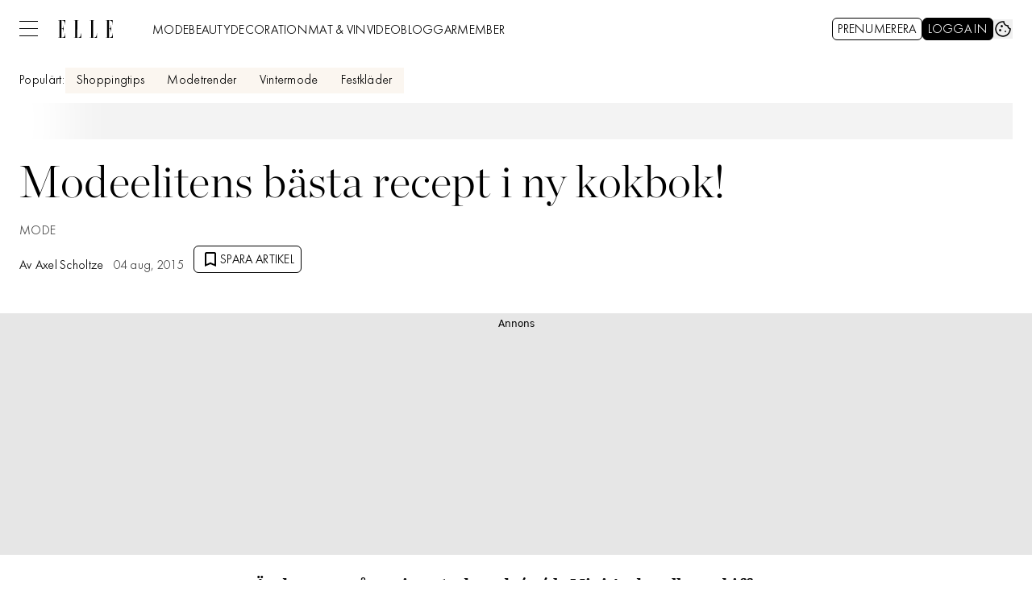

--- FILE ---
content_type: text/javascript
request_url: https://static.elle.se/b702352b5b20c42724a3189f9d2a570338646d4c/_next/static/chunks/webpack-ea5fecb21da30a23.js
body_size: 4344
content:
(()=>{"use strict";var e={},a={};function c(d){var f=a[d];if(void 0!==f)return f.exports;var t=a[d]={id:d,loaded:!1,exports:{}},b=!0;try{e[d].call(t.exports,t,t.exports,c),b=!1}finally{b&&delete a[d]}return t.loaded=!0,t.exports}c.m=e,(()=>{var e=[];c.O=(a,d,f,t)=>{if(d){t=t||0;for(var b=e.length;b>0&&e[b-1][2]>t;b--)e[b]=e[b-1];e[b]=[d,f,t];return}for(var r=1/0,b=0;b<e.length;b++){for(var[d,f,t]=e[b],n=!0,o=0;o<d.length;o++)(!1&t||r>=t)&&Object.keys(c.O).every(e=>c.O[e](d[o]))?d.splice(o--,1):(n=!1,t<r&&(r=t));if(n){e.splice(b--,1);var i=f();void 0!==i&&(a=i)}}return a}})(),c.n=e=>{var a=e&&e.__esModule?()=>e.default:()=>e;return c.d(a,{a:a}),a},c.d=(e,a)=>{for(var d in a)c.o(a,d)&&!c.o(e,d)&&Object.defineProperty(e,d,{enumerable:!0,get:a[d]})},c.f={},c.e=e=>Promise.all(Object.keys(c.f).reduce((a,d)=>(c.f[d](e,a),a),[])),c.u=e=>6231===e?"static/chunks/6231-c2800ca4c8f22cfa.js":3828===e?"static/chunks/3828-cdd572c61520d80c.js":9833===e?"static/chunks/9833-5f3570ca45b70385.js":9872===e?"static/chunks/9872-c59f8a477902681f.js":6611===e?"static/chunks/6611-bfd29ea02d9247cf.js":3218===e?"static/chunks/3218-c3515d1e7323627a.js":8601===e?"static/chunks/8601-4e204916a8952dbb.js":2422===e?"static/chunks/2422-a16d63b6d1f0982b.js":9086===e?"static/chunks/9086-324b51e9785683d6.js":5854===e?"static/chunks/5854-1013a67ed9bb7183.js":"static/chunks/"+e+"."+({63:"840aecdb78486ac5",146:"cc0ea97bd8699c45",304:"f112b2f67eb74954",316:"427993ce379c8daf",367:"12c08581693d3305",393:"5119558d160da3f4",434:"789f4d8c1cd69a77",524:"2fd04d8398b24ac0",593:"2b3d98a341081e55",605:"dd90d3fd8303a779",634:"9969a26b31e6783e",642:"064e497684582f36",741:"5546ca2f5c9c6e4c",788:"03ad0998b3c64437",863:"334343a320d42892",872:"21f46df4a017aee9",889:"e28c8a648a1be8ff",907:"1eff0812a7a4272f",962:"40381ea762a0107f",1044:"cf6e481d8d403fef",1265:"8d7c5ff947964e99",1284:"074f5b4682fdf1d9",1326:"487e3a7e8f5f9f57",1434:"95c3873037a3b7d9",1440:"5be30c54b8682992",1513:"c9864a2d3b5a24ab",1532:"d6ec17f338a7001a",1702:"a93c43f6f2cf7753",1703:"ae09559977afb2cd",1710:"d7207568eec96f37",1823:"1d3cace53f55a9fd",1888:"5ce7ede3b85c8417",1912:"a755def0e590dc55",1914:"1ce84fa040a3acfb",1977:"2d38c43c7c2e00d3",2005:"5ec99187cffd4465",2041:"fe322d1b6e6ab1c4",2072:"18cd7232b8fbe078",2079:"6153b052fdf02ed9",2172:"bc2ed9fe42626453",2190:"84dcb8923ec8ca45",2319:"9fdbc79645814f77",2346:"1fc3ea0fde689964",2359:"7be6068ce5431078",2415:"5ecb80552d013893",2427:"fd5bd3e004b0e25b",2430:"16cc371c3b24519d",2511:"73a83d7b6d83732e",2544:"329f367bc46cc50f",2583:"f35942fe1705e610",2589:"bcabaa30b5cdff6f",2736:"e213205dcc63d913",2753:"5faa3419f327a7fb",2757:"b40e6b3fb19218ae",2817:"7a150f3ef00b456d",2887:"61b5d75d745cdad0",2907:"3571b68ee613dcaa",2956:"04c28e10e5e95e60",2963:"58a7057e6bfc493c",3111:"e4345f3ac3f202e4",3114:"3cd8d756a679a67f",3118:"84a33c99a34808e4",3244:"5b27a9368f8723dc",3307:"b34e4fd88d3718eb",3310:"b9ecb95bf8ddd05c",3380:"2b162ff2a8832f2a",3405:"a9b3302d3aacebb3",3520:"ec94b4bf52c8c538",3547:"42d8f14563dbb632",3555:"bf996df55d4ae9a1",3591:"812470468c339943",3595:"5795f1cf38e5ba69",3613:"da7b405f73b878d7",3637:"690cdeaaf102a659",3696:"133acbd5c81ba1e6",3714:"e15e2cb5f6d72689",3794:"99b0b7ff183a6634",3814:"cf2de0762feb56b1",3934:"29fa9d7ccc9f01bb",4054:"bc2c0e8662859b21",4130:"ed3006317b889f60",4154:"c517380ff1f85571",4209:"c4d60b3bbf6afd72",4527:"19c27ed594ad0522",4581:"e300da69a1750098",4650:"226b4bbb16d92235",4796:"eaa273dc903b3baf",4797:"37860caa851c57b2",4891:"d12b338422cd85a5",4939:"f4c3d328319f3e03",5069:"2fb0f641f93ef158",5095:"a37d34524ee2f1d2",5182:"5b2de41c03eaef0d",5364:"f2b0e14707dc7a91",5436:"d93f1eeca6f0f414",5454:"aba5d1beebbc4b1b",5617:"0a76ab22c7f5d5b0",5625:"54a4fdfa9379330f",5650:"73bfc23d0434682b",5839:"80c8eeec6c625cf9",5914:"967c62fec6147d78",5984:"9b12e38282fde4dd",6091:"a870c5f1d55be66c",6101:"cd67add3bf1d3e57",6126:"bf32851a8016b965",6230:"fafdecdb14e08a2d",6284:"e581ee28387b9671",6325:"2de06c8a7a3f7aae",6339:"f12aadc0c1169d09",6379:"0fccc35b046481da",6427:"5c5788ca533e0072",6515:"3984c650f9c63017",6602:"0f734dd096631bbf",6647:"239e60f81b26520e",6703:"a20843e8491d06f9",6720:"5a1dc98901e064d0",6735:"a4f425a64e58b1a2",6767:"d38f15d80fc15168",6797:"9b92622690c1c3f6",6816:"e859a5dbfa9730ae",6878:"da75ebc793bfe6ca",6890:"5f8e0980a22661df",6902:"ad9d13d100a30b05",6950:"42503902f0a226e2",6991:"f09b3935bcb1e353",7034:"562332703f52b1e4",7068:"d777c3c0ffba6278",7085:"70351aa0908e866f",7176:"a95c2be5e0bf6109",7229:"ecc42e3f28295ddd",7296:"1b493faa05940132",7326:"9cb1df5b15de5308",7374:"0924a840d528445c",7391:"8c7d6526c667ce1e",7425:"2b4b588816e3ed31",7437:"300324473e49b55d",7455:"b19386fd95e9dbc2",7468:"4877e8e8c3de7d7c",7510:"7792fd8a3905b8fe",7597:"17128a503018ce74",7626:"3341d2e9a795905d",7773:"7485e8077e6a477e",7914:"1c53a1db61479b40",7950:"06cb55f1bd3bdd37",7979:"0cdf2c7e546d8f10",7985:"68d23e43911068e2",8003:"1b0657a84d48419b",8113:"ba34319e66868faf",8265:"75ff325c8d94a648",8285:"7ffe881e2f5c13a2",8292:"9e79200a92617aa9",8303:"693405d253f71c13",8330:"a582ca6af3115bbf",8338:"2a48bb6a592ee4ec",8514:"dc0dd555d8b3f340",8667:"06f89a5e38527d07",8670:"418e6f7606b90ba8",8757:"e919105030eb1194",8825:"40055e601d6c2ed9",8876:"d92b2532aa31401e",8974:"6a5e06cbfc59c8dd",8992:"aeddc3fa2a3e3c57",9008:"2dfddfe39144eabe",9144:"475a66ed41853416",9155:"65f05b555d3a8629",9156:"1351043269c731fc",9185:"766f326e81d14ea7",9476:"e75ba0939a99c5d4",9518:"6d9a3cbfbdb0bb39",9569:"ea44f850eef72779",9570:"b05be5089a383802",9764:"5838c3acf599e131",9850:"f39b1e048aa69b44",9858:"cbaa47cab6b91c32",9878:"088b81b37011945b"})[e]+".js",c.miniCssF=e=>"static/css/"+({538:"19685846a13f65c9",4445:"f45795a83a7ff2d8"})[e]+".css",c.g=function(){if("object"==typeof globalThis)return globalThis;try{return this||Function("return this")()}catch(e){if("object"==typeof window)return window}}(),c.o=(e,a)=>Object.prototype.hasOwnProperty.call(e,a),(()=>{var e={},a="_N_E:";c.l=(d,f,t,b)=>{if(e[d])return void e[d].push(f);if(void 0!==t)for(var r,n,o=document.getElementsByTagName("script"),i=0;i<o.length;i++){var s=o[i];if(s.getAttribute("src")==d||s.getAttribute("data-webpack")==a+t){r=s;break}}r||(n=!0,(r=document.createElement("script")).charset="utf-8",r.timeout=120,c.nc&&r.setAttribute("nonce",c.nc),r.setAttribute("data-webpack",a+t),r.src=c.tu(d)),e[d]=[f];var l=(a,c)=>{r.onerror=r.onload=null,clearTimeout(u);var f=e[d];if(delete e[d],r.parentNode&&r.parentNode.removeChild(r),f&&f.forEach(e=>e(c)),a)return a(c)},u=setTimeout(l.bind(null,void 0,{type:"timeout",target:r}),12e4);r.onerror=l.bind(null,r.onerror),r.onload=l.bind(null,r.onload),n&&document.head.appendChild(r)}})(),c.r=e=>{"undefined"!=typeof Symbol&&Symbol.toStringTag&&Object.defineProperty(e,Symbol.toStringTag,{value:"Module"}),Object.defineProperty(e,"__esModule",{value:!0})},c.nmd=e=>(e.paths=[],e.children||(e.children=[]),e),(()=>{var e;c.tt=()=>(void 0===e&&(e={createScriptURL:e=>e},"undefined"!=typeof trustedTypes&&trustedTypes.createPolicy&&(e=trustedTypes.createPolicy("nextjs#bundler",e))),e)})(),c.tu=e=>c.tt().createScriptURL(e),c.p="https://static.elle.se/b702352b5b20c42724a3189f9d2a570338646d4c/_next/",(()=>{var e=(e,a,c,d)=>{var f=document.createElement("link");return f.rel="stylesheet",f.type="text/css",f.onerror=f.onload=t=>{if(f.onerror=f.onload=null,"load"===t.type)c();else{var b=t&&("load"===t.type?"missing":t.type),r=t&&t.target&&t.target.href||a,n=Error("Loading CSS chunk "+e+" failed.\n("+r+")");n.code="CSS_CHUNK_LOAD_FAILED",n.type=b,n.request=r,f.parentNode.removeChild(f),d(n)}},f.href=a,!function(e){if("function"==typeof _N_E_STYLE_LOAD){let{href:a,onload:c,onerror:d}=e;_N_E_STYLE_LOAD(0===a.indexOf(window.location.origin)?new URL(a).pathname:a).then(()=>null==c?void 0:c.call(e,{type:"load"}),()=>null==d?void 0:d.call(e,{}))}else document.head.appendChild(e)}(f),f},a=(e,a)=>{for(var c=document.getElementsByTagName("link"),d=0;d<c.length;d++){var f=c[d],t=f.getAttribute("data-href")||f.getAttribute("href");if("stylesheet"===f.rel&&(t===e||t===a))return f}for(var b=document.getElementsByTagName("style"),d=0;d<b.length;d++){var f=b[d],t=f.getAttribute("data-href");if(t===e||t===a)return f}},d=d=>new Promise((f,t)=>{var b=c.miniCssF(d),r=c.p+b;if(a(b,r))return f();e(d,r,f,t)}),f={8068:0};c.f.miniCss=(e,a)=>{f[e]?a.push(f[e]):0!==f[e]&&({538:1,4445:1})[e]&&a.push(f[e]=d(e).then(()=>{f[e]=0},a=>{throw delete f[e],a}))}})(),(()=>{var e={8068:0};c.f.j=(a,d)=>{var f=c.o(e,a)?e[a]:void 0;if(0!==f)if(f)d.push(f[2]);else if(/^(4445|538|8068)$/.test(a))e[a]=0;else{var t=new Promise((c,d)=>f=e[a]=[c,d]);d.push(f[2]=t);var b=c.p+c.u(a),r=Error();c.l(b,d=>{if(c.o(e,a)&&(0!==(f=e[a])&&(e[a]=void 0),f)){var t=d&&("load"===d.type?"missing":d.type),b=d&&d.target&&d.target.src;r.message="Loading chunk "+a+" failed.\n("+t+": "+b+")",r.name="ChunkLoadError",r.type=t,r.request=b,f[1](r)}},"chunk-"+a,a)}},c.O.j=a=>0===e[a];var a=(a,d)=>{var f,t,[b,r,n]=d,o=0;if(b.some(a=>0!==e[a])){for(f in r)c.o(r,f)&&(c.m[f]=r[f]);if(n)var i=n(c)}for(a&&a(d);o<b.length;o++)t=b[o],c.o(e,t)&&e[t]&&e[t][0](),e[t]=0;return c.O(i)},d=self.webpackChunk_N_E=self.webpackChunk_N_E||[];d.forEach(a.bind(null,0)),d.push=a.bind(null,d.push.bind(d))})()})();
//# sourceMappingURL=webpack-ea5fecb21da30a23.js.map

--- FILE ---
content_type: text/javascript
request_url: https://static.elle.se/b702352b5b20c42724a3189f9d2a570338646d4c/_next/static/chunks/3405.a9b3302d3aacebb3.js
body_size: 473
content:
"use strict";(self.webpackChunk_N_E=self.webpackChunk_N_E||[]).push([[3405],{52991:(e,a,t)=>{t.d(a,{w:()=>h});var n=t(37876),s=t(14918);t(69907);var d=t(42770),l=t(82158);let i=(e,a)=>{if((0,l.S)())return;let t=null==e?void 0:e.split("-").pop();window&&t&&(window.ama=window.ama||{},window.ama.domLoaded=window.ama.domLoaded||{},window.ama.domLoaded[t]=window.ama.domLoaded[t]||{},window.ama.domLoaded[t][a]=1)};var r=t(36231),o=t(14232),m=t(78976);let p=(0,t(45456).S)({theme:m.x}),w=p({as:"aside",slot:"base"}),u=p({as:"h4",slot:"headline"}),c=Object.assign(w,{Headline:u,Wrapper:p({as:"div",slot:"wrapper"}),Placement:p({as:"div",slot:"placement"})}),x=e=>{var a;let{title:t="Annons",data:s,...l}=e,[{scrollArticles:m}]=(0,d.A)(),{placementType:p,adIndex:w,adsUniqueId:u}=s&&"adsUniqueId"in s?s:{},{elID:x,placement:h}=s&&"elID"in s?s:(null==(a=(0,r.Qt)(p,w,u))?void 0:a.data)||{};return((0,o.useEffect)(()=>{h&&x&&i(x,h)},[h,x]),/^responsives?_2$/.test(h)&&m.length)?null:(0,n.jsxs)(c,{...l,children:[(0,n.jsx)(c.Headline,{children:t}),(0,n.jsx)(c.Wrapper,{children:(0,n.jsx)(c.Placement,{id:x,"data-aller-ad-placement":h,suppressHydrationWarning:!0})})]})},h=(0,s.Qj)(e=>(0,n.jsx)(x,{...e}))},78976:(e,a,t)=>{t.d(a,{x:()=>n});let n=t(71813).tw.theme({slots:{base:["ad-row-column","relative","z-10","min-h-[368px]","w-full","bg-gray-200","text-center","font-sans","text-xs","leading-6.5","wings","wings-gray-200","col-span-12","group-[]/article:my-6","sm:min-h-[300px]","md:p-0"],headline:[],wrapper:["box-content","flex","items-start","justify-center","overflow-visible","pb-3"],placement:["flex","h-full","w-full","items-start","justify-center","md:p-0"]}})},83405:(e,a,t)=>{t.r(a),t.d(a,{LabradorAdunit:()=>r});var n=t(37876),s=t(22309),d=t(14918),l=t(52991);let i=e=>{let{type:a,data:t,meta:s,descendants:d,...i}=e;return(0,n.jsx)(l.w,{data:t,...i})},r=(0,d.mI)(e=>(0,n.jsx)(i,{...e,...(0,s.v)({type:e.type,meta:e.meta})}))}}]);
//# sourceMappingURL=3405.a9b3302d3aacebb3.js.map

--- FILE ---
content_type: text/javascript
request_url: https://static.elle.se/b702352b5b20c42724a3189f9d2a570338646d4c/_next/static/b702352b5b20c42724a3189f9d2a570338646d4c/_buildManifest.js
body_size: 934
content:
self.__BUILD_MANIFEST=function(e,a,s,t,c,i,o,r,d,l,n,p,b,f){return{__rewrites:{afterFiles:[{has:[{type:"query",key:"lab_viewport",value:"(?<lvp>rss|kb|newssitemap|msn)"}],source:"/",destination:c}],beforeFiles:[{has:c,source:"/b702352b5b20c42724a3189f9d2a570338646d4c/_next/:path+",destination:"/_next/:path+"}],fallback:[]},__routerFilterStatic:{numItems:0,errorRate:1e-4,numBits:0,numHashes:o,bitArray:[]},__routerFilterDynamic:{numItems:s,errorRate:1e-4,numBits:s,numHashes:o,bitArray:[]},"/(labrador)/[device]/_data/[[...params]]":["static/chunks/8601-4e204916a8952dbb.js","static/chunks/pages/(labrador)/[device]/_data/[[...params]]-e7f0f12bffa4f425.js"],"/(labrador)/[device]/_preview/article/[[...params]]":["static/chunks/pages/(labrador)/[device]/_preview/article/[[...params]]-8e8d60f69f5a9c0c.js"],"/(labrador)/[device]/_preview/front/[[...params]]":["static/chunks/pages/(labrador)/[device]/_preview/front/[[...params]]-104307cce4e84c45.js"],"/(labrador)/[device]/article/[[...params]]":[e,r,"static/chunks/pages/(labrador)/[device]/article/[[...params]]-7b1a251fd364a28f.js"],"/(labrador)/[device]/etikett/[tag]/[[...params]]":[e,"static/chunks/pages/(labrador)/[device]/etikett/[tag]/[[...params]]-b930f389ec747b58.js"],"/(labrador)/[device]/front/[[...params]]":[e,r,"static/chunks/pages/(labrador)/[device]/front/[[...params]]-cdd76659c4b6fa8b.js"],"/(ocelot)/21-dagar":["static/chunks/6611-bfd29ea02d9247cf.js","static/chunks/3218-c3515d1e7323627a.js","static/chunks/2422-a16d63b6d1f0982b.js","static/chunks/9086-324b51e9785683d6.js","static/chunks/pages/(ocelot)/21-dagar-ce014ad0cfe741e4.js"],"/(ocelot)/_preview/content":["static/chunks/pages/(ocelot)/_preview/content-423e9dde76263d37.js"],"/(ocelot)/_preview/[component]":["static/chunks/pages/(ocelot)/_preview/[component]-c60d41b0f1e7c09d.js"],"/(ocelot)/confirmation":["static/chunks/pages/(ocelot)/confirmation-9dfe6987a815590a.js"],"/(ocelot)/direkt":[e,"static/chunks/pages/(ocelot)/direkt-0883e28b67daa09e.js"],"/(ocelot)/instagram":[e,"static/chunks/pages/(ocelot)/instagram-3198b65fab90b455.js"],"/(ocelot)/reels/[slug]/[id]":["static/chunks/pages/(ocelot)/reels/[slug]/[id]-00997ca1c56425a9.js"],"/(ocelot)/search":[e,d,"static/chunks/pages/(ocelot)/search-5dc45e9afd77d00d.js"],"/(ocelot)/vara-skribenter":["static/chunks/pages/(ocelot)/vara-skribenter-1954720e3adc4a25.js"],"/(ocelot)/vara-skribenter/[slug]/[[...params]]":[e,d,"static/chunks/pages/(ocelot)/vara-skribenter/[slug]/[[...params]]-449521fc291042e2.js"],"/(ocelot)/video":[l,a,t,n,p,"static/chunks/pages/(ocelot)/video-e86d4be7423dffcb.js"],"/(ocelot)/video/show":[a,b,"static/chunks/pages/(ocelot)/video/show-f27bdb09d2df6eb8.js"],"/(ocelot)/video/show/[...id]":[f,a,"static/chunks/pages/(ocelot)/video/show/[...id]-48d5a807a1b5c683.js"],"/(ocelot)/video/tag/[tag]/[[...params]]":[a,t,b,"static/chunks/pages/(ocelot)/video/tag/[tag]/[[...params]]-78560b9482fbd6e9.js"],"/(ocelot)/video/[title]/[mediaId]":[l,f,e,"static/chunks/9833-5f3570ca45b70385.js",a,t,n,p,"static/chunks/pages/(ocelot)/video/[title]/[mediaId]-832f3cea170b84bb.js"],"/404":["static/chunks/pages/404-d3d42d65bd4c71a7.js"],"/_error":["static/chunks/pages/_error-9925820b1b15dc48.js"],"/rss":["static/chunks/pages/rss-73671f70a58243e5.js"],"/rss/echobox":["static/chunks/pages/rss/echobox-2ee61d9b5fa0e325.js"],"/rss/kb":["static/chunks/pages/rss/kb-f1a97d01cfb2b8a5.js"],"/rss/newssitemap":["static/chunks/pages/rss/newssitemap-12147e6d70a8df5c.js"],"/rss/plus":["static/chunks/pages/rss/plus-637a008bfe48c73d.js"],"/sitemap/articles/[page]":["static/chunks/pages/sitemap/articles/[page]-7ef1fe8a7a1a70a7.js"],"/sitemap/etikett.xml":["static/chunks/pages/sitemap/etikett.xml-4caf303be51c46f1.js"],"/sitemap/index.xml":["static/chunks/pages/sitemap/index.xml-5767685ab974e95a.js"],"/sitemap/video.xml":["static/chunks/pages/sitemap/video.xml-586a3458feed6345.js"],sortedPages:["/(labrador)/[device]/_data/[[...params]]","/(labrador)/[device]/_preview/article/[[...params]]","/(labrador)/[device]/_preview/front/[[...params]]","/(labrador)/[device]/article/[[...params]]","/(labrador)/[device]/etikett/[tag]/[[...params]]","/(labrador)/[device]/front/[[...params]]","/(ocelot)/21-dagar","/(ocelot)/_preview/content","/(ocelot)/_preview/[component]","/(ocelot)/confirmation","/(ocelot)/direkt","/(ocelot)/instagram","/(ocelot)/reels/[slug]/[id]","/(ocelot)/search","/(ocelot)/vara-skribenter","/(ocelot)/vara-skribenter/[slug]/[[...params]]","/(ocelot)/video","/(ocelot)/video/show","/(ocelot)/video/show/[...id]","/(ocelot)/video/tag/[tag]/[[...params]]","/(ocelot)/video/[title]/[mediaId]","/404","/_app","/_error","/rss","/rss/echobox","/rss/kb","/rss/newssitemap","/rss/plus","/sitemap/articles/[page]","/sitemap/etikett.xml","/sitemap/index.xml","/sitemap/video.xml"]}}("static/chunks/6231-c2800ca4c8f22cfa.js","static/chunks/161-40690e0d12572b85.js",0,"static/chunks/9872-c59f8a477902681f.js",void 0,1e-4,NaN,"static/chunks/8447-394cca4e269414b0.js","static/chunks/5854-1013a67ed9bb7183.js","static/chunks/3828-cdd572c61520d80c.js","static/chunks/3907-260abf2a0c122ccb.js","static/css/86f32f0c9bd4badd.css","static/chunks/4996-c7259de560a36cb6.js","static/chunks/6053-9613a9c745a00d72.js"),self.__BUILD_MANIFEST_CB&&self.__BUILD_MANIFEST_CB();

--- FILE ---
content_type: text/javascript
request_url: https://static.elle.se/b702352b5b20c42724a3189f9d2a570338646d4c/_next/static/chunks/605.dd90d3fd8303a779.js
body_size: 8114
content:
"use strict";(self.webpackChunk_N_E=self.webpackChunk_N_E||[]).push([[605],{5589:(e,t,a)=>{a.d(t,{X:()=>g});var l=a(37876),s=a(14918);a(69907);var o=a(56557),r=a.n(o),n=a(79932),i=a.n(n),c=a(71813);let d=c.tw.theme({slots:{base:"",date:"",updatedDate:"text-gray-600"}}),A=c.tw.theme({extend:d,slots:{date:"text-preview-sm text-gray-800",updatedDate:"text-preview-sm text-gray-800"}}),u=(0,a(45456).S)({theme:A}),p=u({as:"div",slot:"base"}),x=Object.assign(p,{Date:u({as:"time",slot:"date"}),UpdatedDate:u({as:"span",slot:"updatedDate"})}),m=e=>{let{publishedDatetime:t,updatedDatetime:a,format:s="D MMMM YYYY",...o}=e,n=r()(t).locale(i()).format(s),c=r()(a).locale(i()).format(s),d=r()(t).toISOString();return(0,l.jsxs)(x,{...o,children:[(0,l.jsx)(x.Date,{dateTime:d,suppressHydrationWarning:!0,children:n}),a&&(0,l.jsxs)(x.UpdatedDate,{suppressHydrationWarning:!0,children:["\xa0","UPPDATERAD ".concat(c)]})]})},g=(0,s.Qj)(e=>(0,l.jsx)(m,{...e}))},11701:(e,t,a)=>{a.d(t,{a:()=>B});var l=a(37876),s=a(14918),o=a(69907),r=a(97448),n=a(42725);let i={src:"https://static.elle.se/b702352b5b20c42724a3189f9d2a570338646d4c/_next/static/media/not-a-member-image.155850a2.png",height:496,width:590,blurDataURL:"[data-uri]",blurWidth:8,blurHeight:7};var c=a(51),d=a(42770),A=a(58531),u=a(14232);let p=e=>{let{articleId:t,notLoggedInCallback:a}=e,[l,s]=(0,u.useState)(!1),[o,r]=(0,u.useState)([]),{isUserLoggedIn:n}=(0,c.A)();(0,u.useEffect)(()=>{var e;if(!n)return void r([]);null==(e=(0,A.jP)())||e.then(e=>{var t,a;return r(Object.keys(null!=(a=null==e||null==(t=e.data)?void 0:t.response)?a:{}))})},[n]),(0,u.useEffect)(()=>{s(!!n&&o.includes(t))},[t,o,n]);let i=(0,u.useCallback)(()=>{var e,o;switch(!0){case!n:null==a||a();break;case!l:null==(e=(0,A.if)({articleId:t}))||e.then(()=>s(!0));break;default:null==(o=(0,A.en)({articleId:t}))||o.then(()=>s(!1))}},[l,n,a,t]);return(0,u.useMemo)(()=>[l,i],[l,i])};var x=a(56079),m=a(71813);let g=a(14073).O,h=Object.assign(m.tw.theme({slots:{base:[],modal:[]}}),{Button:g}),q=m.tw.theme({extend:h.Button,defaultVariants:{colors:"secondary"}}),b=Object.assign(m.tw.theme({extend:h,slots:{base:["order-8","col-span-2","sm:col-span-1"],modal:["[&::backdrop]:bg-black/50","p-0"]}}),{Button:q});var f=a(45456);let v=(0,f.S)({theme:b}),j=v({as:"div",slot:"base"}),y=Object.assign(j,{Modal:v({as:"dialog",slot:"modal"}),Button:(0,f.Q)({as:x.$,theme:b.Button})}),V=e=>{var t,a;let{save:s,loose:n,modal:i,...c}=e,[{pageId:A}]=(0,d.A)(),x=(0,u.useRef)(null),[m,g]=p({articleId:String(A),notLoggedInCallback:()=>{var e;return null==(e=x.current)?void 0:e.showModal()}}),h=(0,l.jsxs)(l.Fragment,{children:[(0,l.jsx)(r.I,{name:"bookmark",options:{size:"medium"}}),"Spara artikel"]}),q=(0,l.jsxs)(l.Fragment,{children:[(0,l.jsx)(r.I,{name:"bookmarkAdded",options:{size:"medium"}}),"Sparad artikel"]});return(0,l.jsxs)(y,{...c,children:[m?(0,l.jsx)(y.Button,{...(0,o.v6)({options:{onClick:g},content:q,"aria-label":"Ta bort sparad artikel"},{options:null==c||null==(t=c.options)?void 0:t.$button},n)}):(0,l.jsx)(y.Button,{...(0,o.v6)({options:{onClick:g},content:h,"aria-label":"Spara artikel"},{options:null==c||null==(a=c.options)?void 0:a.$button},s)}),i&&(0,l.jsx)(y.Modal,{ref:x,onClick:()=>{var e;return null==(e=x.current)?void 0:e.close()},children:i})]})};var w=a(54587),U=a.n(w);let K=e=>{let{logInUrl:t,signUpUrl:a}=(0,c.A)(),s=(0,u.useMemo)(()=>(0,l.jsxs)("div",{className:"mx-auto flex w-fit flex-col-reverse md:flex-row",children:[(0,l.jsx)(U(),{src:i,alt:"",className:"relative h-62 w-74"}),(0,l.jsxs)("div",{className:"flex flex-col bg-white p-4 text-center",children:[(0,l.jsx)(r.I,{options:{size:"medium",className:"cursor-pointer self-end hover:text-gray-600"},name:"close"}),(0,l.jsxs)("span",{className:"text-headline-2xs p-4",children:["F\xf6r att spara den h\xe4r artikeln",(0,l.jsx)("br",{})," m\xe5ste du vara medlem"]}),(0,l.jsx)(n.N,{href:t,content:"Logga in p\xe5 ditt konto",options:{className:"text-preamble-md px-4 hover:underline",rel:"nofollow"}}),(0,l.jsx)("span",{className:"text-preview-sm p-4",children:"eller"}),(0,l.jsx)(n.N,{href:a,content:"Skapa ett konto h\xe4r!",options:{className:"text-preamble-md px-4 hover:underline",rel:"nofollow"}})]})]}),[t,a]);return(0,l.jsx)(V,{...(0,o.v6)({loose:{options:{colors:"primary"}},modal:s},e)})},B=(0,s.Qj)(e=>(0,l.jsx)(K,{...e}))},20521:(e,t,a)=>{a.d(t,{K:()=>r});var l=a(37876),s=a(14918);a(69907);var o=a(37363);let r=(0,s.Qj)(e=>(0,l.jsx)(o.b,{...e}))},33546:(e,t,a)=>{a.d(t,{v:()=>r});var l=a(37876),s=a(14918);a(69907);var o=a(41954);let r=(0,s.Qj)(e=>(0,l.jsx)(o.A,{...e}))},37363:(e,t,a)=>{a.d(t,{p:()=>q,b:()=>f});var l=a(37876),s=a(60452),o=a(20876),r=a(58037),n=a(71813),i=a(19730);let c=n.tw.theme({extend:i.R}),d=Object.assign(n.tw.theme({slots:{base:"flex items-center",author:"text-headline-xs",text:"mr-1 text-gray-700 text-headline-xs"}}),{Image:c}),{Image:A}=d,u=Object.assign(n.tw.theme({extend:d,slots:{author:"text-preview-sm text-black",text:"text-preview-sm text-black"}}),{Image:A});var p=a(46367);let x=(0,a(45456).S)({theme:u}),m=x({as:"div",slot:"base"}),g=x({as:"span",slot:"author"}),h=Object.assign(m,{Author:g,Text:x({as:"span",slot:"text"}),Image:x({as:p._,theme:u.Image})});var q=function(e){return e.AUTHOR="author",e.PHOTOGRAPHER="photographer",e.FREE="free",e}({});let b=e=>{if("string"!=typeof e)return e;let t=(0,o.I)(e);return t?(parseInt(t.searchParams.get("width")||"")>144&&(t.searchParams.set("width","144"),t.searchParams.set("height","144")),t.href):e},f=e=>{var t;let{type:a="author",author:o,slug:n,image:i,text:c,...d}=e,A=e=>e?(0,l.jsx)(h.Text,{children:e}):null;return(0,l.jsx)(s.p,{href:n?"/vara-skribenter/".concat(n):void 0,options:{rel:"author"},content:(0,l.jsxs)(h,{...d,children:["author"===a&&(i?(0,l.jsx)(h.Image,{alt:"".concat(a," ").concat((0,r.K)(o)?o:""),options:{$group:{className:"!w-auto"},className:"rounded-full w-9 h-9 mr-3",fetchPriority:"high",src:b(i),unoptimized:!0,...null==d||null==(t=d.options)?void 0:t.$image}}):A("Av")),"photographer"===a&&A("Fotograf"),"free"===a&&A(c),(0,l.jsx)(h.Author,{children:o})]})})}},41954:(e,t,a)=>{a.d(t,{A:()=>c});var l=a(37876),s=a(60452),o=a(71709),r=a(45456);let n=(0,r.Q)({as:"span",theme:o.W}),i=(0,r.Q)({as:"li",theme:o.W}),c=e=>{let{value:t,link:a,...o}=e,{partOfList:r=!1,...c}=o;return(0,l.jsx)(r?i:n,{...c,children:(0,l.jsx)(s.p,{...a,children:t})})}},46367:(e,t,a)=>{a.d(t,{_:()=>i});var l=a(37876),s=a(14918),o=a(69907),r=a(88968);let n=e=>(0,l.jsx)(r.F,{...(0,o.v6)({options:{placeholder:"[data-uri]"}},e)}),i=(0,s.Qj)(e=>(0,l.jsx)(n,{...e}))},52853:(e,t,a)=>{a.d(t,{Y:()=>p});var l=a(71813),s=a(14073),o=a(48840);let r=l.tw.theme({extend:s.O,base:["absolute","right-3","top-3"],defaultVariants:{icon:!0}}),n=l.tw.theme({extend:o.z,base:["fill-white","mx-auto"],defaultVariants:{size:"medium"}}),i=l.tw.theme({extend:o.z,base:[],defaultVariants:{size:"large"}}),c=Object.assign(l.tw.theme({slots:{base:["backdrop:bg-black/60","scale-0","open:scale-100","transition-all","open:w-91","open:md:w-[632px]","bg-gray-100","z-50","rounded"],contentWrapper:["flex","flex-col","items-center","gap-3","px-3","md:px-6","pb-3","md:pb-12","pt-17"],buttonGroup:["flex","justify-center","w-full","gap-3","md:[&>button]:max-w-1/2","[&>button]:grow","mt-3","md:mt-6"],headline:["text-center","text-headline-md"],content:["text-center"]},variants:{popup:{true:{base:["pt-3","md:pb-3"],headline:["text-left","w-full"],buttonGroup:[],content:["text-left"]}}}}),{CloseIcon:n,DialogIcon:i,Button:s.O,CloseButton:r}),d=l.tw.theme({extend:c.CloseButton,base:["absolute","right-3","top-3","max-h-6","w-6","px-0","pt-0.5"]}),A=l.tw.theme({extend:c.CloseIcon,slots:{base:["fill-white","mx-auto"]}}),u=l.tw.theme({extend:c.DialogIcon}),p=Object.assign(l.tw.theme({extend:c,slots:{base:["backdrop:bg-black/60","bg-light-sand-500"],buttonGroup:["[&>button]:max-w-none"]}}),{DialogIcon:u,CloseIcon:A,Button:c.Button,CloseButton:d})},60605:(e,t,a)=>{a.d(t,{W:()=>P});var l=a(37876),s=a(14918),o=a(69907),r=a(5589),n=a(20521),i=a(46367),c=a(89833),d=a(45456),A=a(77263),u=a(71813),p=a(52853);let x=Object.assign(u.tw.theme({slots:{base:[]}}),{Dialog:p.Y}),m=Object.assign((0,d.S)({theme:x})({as:"div",slot:"base"}),{Dialog:(0,d.Q)({as:A.l,theme:x.Dialog})});var g=a(14232),h=a(14e3);let q=e=>{let{content:t,dialog:a,queryParamTrigger:s="payment_accepted",...o}=e,r=(0,g.useRef)(null),[n,i]=(0,g.useState)(!1),c=(0,h.useSearchParams)(),d=(0,h.useRouter)(),A=(0,h.usePathname)();return(0,g.useEffect)(()=>{if(c.get(s)){i(!0);let e=new URLSearchParams(c.toString());e.delete(s);let t=A+(e.toString()?"?"+e.toString():"");window.history.pushState(null,"",t)}},[c,d,A]),(0,g.useEffect)(()=>{n&&r.current&&r.current.showModal()},[n]),(0,l.jsx)(m,{...o,children:(0,l.jsx)(m.Dialog,{...a,options:{...null==a?void 0:a.options,ref:r}})})},b=(0,s.Qj)(e=>(0,l.jsx)(q,{...e}));var f=a(11701),v=a(42770),j=a(49909),y=a(78100),V=a(71709),w=a(77559);let U=u.tw.theme({extend:w.G,slots:{base:"ml-4 flex items-center gap-1.5 text-headline-xs only:ml-0"}}),K=u.tw.theme({extend:V.W,variants:{colors:{text:"text-primary-700"},variant:{text:"capitalize"}}}),B=Object.assign(u.tw.theme({slots:{base:"mx-auto grid w-full max-w-grid gap-3",bylines:"flex-wrap gap-2",date:"text-body-xs text-gray-700",category:"",description:"text-preamble-md",headline:"text-headline-md sm:text-headline-lg",media:"",tags:"gap-3"},variants:{variant:{first:{base:"grid-cols-[auto_1fr]",bylines:"order-5 col-span-2 flex flex-row items-center",date:"order-4 flex self-center",category:"order-3",description:"order-7 col-span-2 mx-auto max-w-article",headline:"order-2 col-span-2",media:"order-6 col-span-2",tags:"order-1 col-span-2 flex"},second:{base:"grid-cols-[auto_auto_1fr] sm:grid-cols-[1fr_auto_3fr]",bylines:"order-4 col-span-3 flex flex-row items-center sm:col-span-1 sm:row-span-2 sm:self-start",date:"order-6 col-span-2 flex self-center sm:col-span-1",category:"order-5",description:"order-7 col-span-3 sm:col-span-2",headline:"order-2 col-span-3",media:"order-3 col-span-3",tags:"order-1 col-span-3 flex"},third:{base:"grid-cols-[auto_1fr]",bylines:"order-6",date:"order-7 flex flex-col",category:"order-4 col-span-2",description:"order-5 col-span-2",headline:"order-2 col-span-2",media:"order-3 col-span-2",tags:"order-1 col-span-2 flex"},fourth:{base:"grid-cols-[auto_1fr] sm:grid-cols-[1fr_auto_auto_1fr]",bylines:"order-6 col-span-2 flex flex-row items-center sm:col-start-2",date:"order-3 flex flex-row self-center sm:col-span-2",category:"order-2 sm:col-start-2",description:"order-5 col-span-2 sm:col-start-2 sm:max-w-article",headline:"order-4 col-span-2 sm:col-start-2 sm:max-w-article",media:"order-1 col-span-2 sm:col-span-4",tags:"order-7 col-span-2 flex sm:col-start-2 sm:max-w-article"}}},defaultVariants:{variant:"first"}}),{ContactUsLink:U,Tag:K}),{ContactUsLink:I}=B,k=u.tw.theme({extend:V.W,variants:{colors:{text:"text-gray-800"},variant:{text:"uppercase"}}}),C=Object.assign(u.tw.theme({extend:B,variants:{variant:{third:{base:"mx-auto mb-6 grid w-full max-w-grid grid-cols-[auto_auto_1fr] items-baseline gap-3",bylines:"flex flex-col flex-wrap gap-0.5",category:"order-4 col-span-3 -mb-1",description:"order-5 col-span-3 max-w-[790px] text-preamble-md",headline:"order-2 col-span-3 text-headline-md md:text-headline-xl",media:"order-3 col-span-3 [&_figcaption]:flex-row [&_figcaption]:gap-1.5 [&_img]:aspect-default [&_img]:object-cover [&_picture]:!aspect-default [&_span]:mb-0",tags:"order-1 col-span-3 -mb-2 flex gap-3"}}},defaultVariants:{variant:"third"}}),{ContactUsLink:I,Tag:k});var Q=a(42725),O=a(33546);let S=(0,d.S)({theme:C}),H=S({as:"div",slot:"base"}),L=S({as:"ul",slot:"bylines"}),R=S({as:"ul",slot:"category"}),E=S({as:"div",slot:"date"}),Z=S({as:"div",slot:"description"}),J=S({as:"h1",slot:"headline"}),M=S({as:"div",slot:"media"}),T=S({as:"ul",slot:"tags"}),F=S({as:O.v,theme:C.Tag}),W=Object.assign(H,{Bylines:L,ContactUsLink:(0,d.Q)({as:Q.N,theme:C.ContactUsLink}),Date:E,Category:R,Description:Z,Headline:J,Media:M,Tags:T,Tag:F}),D=e=>{var t;let{bylines:a,category:s,contactUsLink:d,datetime:A,description:u,headline:p,image:x,tags:m,video:h,isPaidContent:q,...V}=e,[{accessLevel:w}]=(0,v.A)(),U=(0,y.$)("features.article.saveArticle"),K=U.enabled&&!U.excludedAccessLevels.includes(w),B=(0,g.useMemo)(()=>null==m?void 0:m.map((e,t)=>(0,l.jsx)(W.Tag,{link:{href:"/etikett/".concat(e.value),options:{rel:"tag"}},partOfList:!0,...(0,o.v6)({options:{variant:"text",size:"text",colors:"text"}},e)},t)),[m]),I=(0,g.useMemo)(()=>(0,l.jsx)(W.Tag,{partOfList:!0,value:null==s?void 0:s.value,link:{href:(null==s?void 0:s.url)||"etikett/".concat(null==s?void 0:s.value),options:{rel:"tag"}},options:{variant:"text",size:"text",colors:"text"}}),[null==s?void 0:s.url,null==s?void 0:s.value]),k=(0,j.XC)({fill:!0,priority:!0},x),C=(null==x?void 0:x.src)&&(0,l.jsx)(i._,{...k}),Q=h&&(0,l.jsx)(c.T,{...(0,o.v6)(h,{className:"border-y-0 !mb-0",disableLazyLoad:!0})}),O=C||Q||null;return(0,l.jsxs)(W,{...V,children:[!!(null==B?void 0:B.length)&&(0,l.jsx)(W.Tags,{children:B}),p&&(0,l.jsx)(W.Headline,{children:p}),(null==s?void 0:s.value)&&(0,l.jsx)(W.Category,{children:I}),(null==A?void 0:A.publishedDatetime)&&(0,l.jsx)(W.Date,{children:(0,l.jsx)(r.X,{...A})}),(!!(null==a?void 0:a.length)||d)&&(0,l.jsxs)(W.Bylines,{children:[null==a?void 0:a.map((e,t)=>(0,l.jsx)("li",{children:(0,l.jsx)(n.K,{...(0,o.v6)({options:{"data-slug":e.slug?"":void 0,$image:{priority:!0}}},e)})},t)),d&&(0,l.jsx)("li",{children:(0,l.jsx)(W.ContactUsLink,{...d,options:(0,o.lL)(null==(t=V.options)?void 0:t.$contactUsLink,d.options)})})]}),O&&(0,l.jsx)(W.Media,{children:O}),u&&(0,l.jsx)(W.Description,{children:u}),K&&(0,l.jsx)(f.a,{}),(0,l.jsx)(b,{})]})},P=(0,s.Qj)(e=>(0,l.jsx)(D,{...e}))},71709:(e,t,a)=>{a.d(t,{W:()=>r});var l=a(69907),s=a(71813);let o=s.tw.theme({base:["block","cursor-pointer","whitespace-nowrap","text-headline-xs"],variants:{colors:{default:["bg-primary-800","ring-primary-500/20","border-transparent","text-white","hover:bg-gray-200","hover:text-black","focus:bg-gray-300","active:bg-gray-300"],text:["text-black","ring-transparent"]},size:{small:["px-3","py-1.5"],medium:["px-3","py-2.5"],large:["px-6","py-4"],text:[]},variant:{default:["rounded-full","outline-none","ring-0","transition-all","duration-200","ease-in-out","hover:ring-0","focus:ring-4","active:ring-0"],text:["hover:underline"]}},defaultVariants:{colors:"default",size:"medium",variant:"default"}}),r=s.tw.theme({extend:o,base:"text-preview-sm",variants:(0,l.h1)(o.variants,{colors:{default:"bg-light-sand-500 hover:bg-light-sand-900 active:bg-light-sand-900 focus:bg-light-sand-500 border-transparent text-black ring-transparent focus:border-gray-700",alternative:"text-gray-800"},size:{small:"px-3 py-1",medium:"px-3 py-1.75",large:"px-6 py-2.75",video:"text-preview-sm uppercase"},variant:{default:"rounded-none border-2"}})})},77263:(e,t,a)=>{a.d(t,{l:()=>y});var l=a(37876),s=a(14918),o=a(69907),r=a(98477),n=a(8433),i=a(47560),c=a(56079),d=a(52853),A=a(97448),u=a(45456);let p=(0,u.S)({theme:d.Y}),x=p({as:"dialog",slot:"base"}),m=p({as:"div",slot:"contentWrapper"}),g=(0,u.Q)({as:c.$,theme:d.Y.CloseButton}),h=p({as:"h3",slot:"headline"}),q=p({as:"div",slot:"content"}),b=p({as:"div",slot:"buttonGroup"}),f=(0,u.Q)({as:A.I,theme:d.Y.CloseIcon}),v=Object.assign(x,{ContentWrapper:m,CloseButton:g,Headline:h,Content:q,CloseIcon:f,DialogIcon:(0,u.Q)({as:A.I,theme:d.Y.DialogIcon}),ButtonGroup:b,Button:(0,u.Q)({as:c.$,theme:d.Y.Button})}),j=e=>{var t,a,s,c,d;let{closeButton:A="close",content:u,dialogIcon:p,headline:x,onClose:m,onPrimaryButtonClick:g,onSecondaryButtonClick:h,primaryButton:q,secondaryButton:b,hideCloseButton:f,...j}=e,{ref:y}=(0,n.xU)(),V=null==(t=j.options)?void 0:t.ref,w=e=>{var t;null==m||m(e),null==V||null==(t=V.current)||t.close()},U=!!(q||b),K=(0,i.t)(A)?(0,l.jsx)(v.CloseIcon,{...null==j||null==(a=j.options)?void 0:a.$closeIcon,name:A}):A,B=(0,i.t)(p)?(0,l.jsx)(v.DialogIcon,{name:p}):p;return(null==y?void 0:y.current)?(0,r.createPortal)((0,l.jsx)(v,{...j,onClick:e=>{if(e.target===e.currentTarget){var t;null==V||null==(t=V.current)||t.close()}},children:(0,l.jsxs)(v.ContentWrapper,{children:[!f&&(0,l.jsx)(v.CloseButton,{options:(0,o.lL)({onClick:w,"aria-label":"St\xe4ng dialogf\xf6nster"},null==(s=j.options)?void 0:s.$closeButton),content:K}),B,x&&(0,l.jsx)(v.Headline,{children:x}),u&&(0,l.jsx)(v.Content,{children:u}),U&&(0,l.jsxs)(v.ButtonGroup,{children:[q&&(0,l.jsx)(v.Button,{...(0,o.v6)({options:(0,o.lL)({onClick:e=>{null==g||g(e),w(e)}},null==(c=j.options)?void 0:c.$button)},q)}),b&&(0,l.jsx)(v.Button,{...(0,o.v6)({options:(0,o.lL)({onClick:e=>{null==h||h(e),w(e)}},null==(d=j.options)?void 0:d.$button)},b)})]})]})}),y.current):null},y=(0,s.Qj)(e=>(0,l.jsx)(j,{...e}))}}]);
//# sourceMappingURL=605.dd90d3fd8303a779.js.map